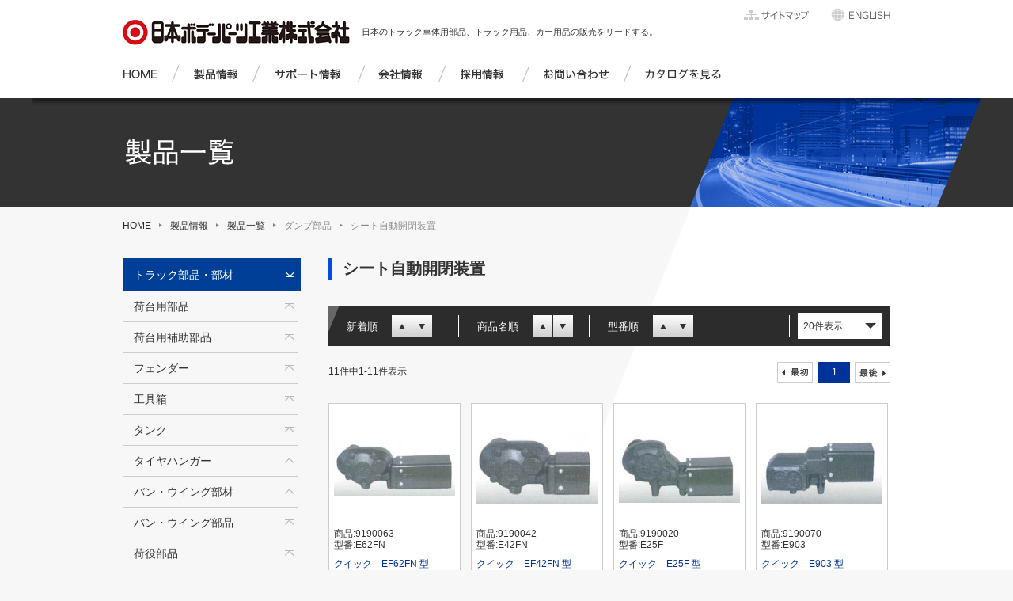

--- FILE ---
content_type: text/html; charset=UTF-8
request_url: https://www.nihonbody.com/products/index.php?large=1&middle=31&small=132
body_size: 10383
content:
<!DOCTYPE HTML>
<html lang="ja-JP">
<head>
<meta charset="UTF-8">
<title>シート自動開閉装置｜製品情報｜日本ボデーパーツ工業株式会社</title>
<meta name="description" content="日本のトラック車体用部品、トラック用品、カー用品の販売をリードする。　日本ボデーパーツ工業株式会社の製品情報　トラック部品・部材、トラック用品、カー用品を掲載しています。">
<meta name="keywords" content="製品情報、車体用部品、トラック部品、部材、トラック用品、カー用品">
<link rel="shortcut icon" href="/favicon.ico"> 
<!--OGP-->
<meta property="og:title" content="日本ボデーパーツ工業株式会社" />
<meta property="og:type" content="website" />
<meta property="og:description" content="日本のトラック車体用部品、トラック用品、カー用品の販売をリードする。日本ボデーパーツ工業株式会社" />
<meta property="og:url" content="https://www.nihonbody.com/" />
<meta property="og:image" content="https://www.nihonbody.com/img/ogp_img.png" />
<!--css-->
<link rel="stylesheet" href="../common/css/default.css" media="all">
<link rel="stylesheet" href="../common/css/base.css" media="all">
<link rel="stylesheet" href="../css/products.css" media="all">

<!--js-->
<!--[if lt IE 9]> 
<script src="/common/js/html5shiv.js"></script>
<![endif]-->  
<script src="../common/js/jquery-1.8.2.min.js"></script>
<script src="../common/js/common.js"></script>
<script src="../common/js/smoothScroll.js"></script>
<script src="../common/js/jquery.customSelect.js"></script>
<script src="../js/products.js"></script>
<!--<script src="../js/productslist.js"></script>-->

<script src="../common/js/ga.js"></script>

<script>
function dropsort() {
    var browser = document.sort_form.sort.value;
    location.href = browser
} 
</script>


</head>

<body>
	
	<header id="pageTop">
		<div class="inner">
			<h1><a href="/"><img src="/common/img/img_logo.gif" width="288" height="33" alt="日本ボデーパーツ工業株式会社"></a></h1>
			<p>日本のトラック車体用部品、トラック用品、カー用品の販売をリードする。</p>
			
			<ul class="alphaOver clr">
				<li><a href="/sitemap/"><img src="/common/img/btn_sitemap.gif" width="82" height="17" alt="サイトマップ"></a></li>
				<li><a href="/en/"><img src="/common/img/btn_english.gif" width="75" height="17" alt="ENGLISH"></a></li>
			</ul>

			<nav>
				<ul class="over clr">
					<li><a href="/"><img src="/common/img/gnav_home.gif" width="67" height="21" alt="HOME"></a></li>
					<li><a href="/products/list.php"><img src="/common/img/gnav_product.gif" width="102" height="21" alt="製品情報"></a></li>
					<li><a href="/support/jb_news/"><img src="/common/img/gnav_support.gif" width="133" height="21" alt="サポート情報"></a></li>
					<li><a href="/company/"><img src="/common/img/gnav_company.gif" width="102" height="21" alt="会社情報"></a></li>
					<li><a href="/recruit/"><img src="/common/img/gnav_recruit.gif" width="106" height="21" alt="採用情報"></a></li>
					<li><a href="javascript:void(0);" class="modal-open contact"><img src="/common/img/gnav_contact.gif" width="128" height="21" alt="お問い合わせ"></a></li>
          <li><a href="/catalog/"><img src="/common/img/gnav_catalog.gif" width="118" height="21" alt="カタログを見る"></a></li>
				</ul>
			</nav>
		</div>
	</header>

	<div class="modal-container contact">
		<div class="modal-body">
			<div class="modal-close">×</div>
			<div class="modal-content">
				<p class="modal_ttl">メールでのお問い合わせについて</p>
				<p class="modal_txt">代理店様以外や個人へのお見積り、小売りはお受けしておりませんのでご了承ください。</p>
				<p class="modal_txt">営業時間外、土日、祝祭日、年末年始、夏季休暇期間は翌営業日以降の対応になります。<br>何卒ご了承の程、お願い申し上げます。</p>
				<p class="modal_btn"><a href="/contact/">了解しました</a></p>
			</div>
		</div>
	</div>	
<!--<?php include $_SERVER['DOCUMENT_ROOT'] . '/include/header-lowlyr.html'; ?>-->
	
	<div class="outer lowlyr">
    
    	<div class="lowlyrMv">
			<h1><img src="../img/products/mv.jpg" width="1200" height="138" alt="製品一覧"></h1>
		</div>
        <div class="pankuzu">
        	<ul class="clr">
            	<li><a href="../">HOME</a></li>
                <li><a href="./list.php">製品情報</a></li>
                <li><a href="./index.php?large=1&amp;middle=31&amp;small=132">製品一覧</a></li>
                <li>ダンプ部品</li>		<li>シート自動開閉装置</li>		            </ul>
        </div>
		<div id="wrapper" class="lowlyr">
			<div class="inner clr">			
		
				<div id="contents" class="right">
					
                    <h2>シート自動開閉装置</h2>
		    <br />
		    <p> </p>
					<div class="search">
						<div id="product" class="rightline">
                        	<p>新着順</p>
                        	<div class="sort"><a href="./index.php?large=1&amp;middle=31&amp;small=132&amp;offset=0&amp;view=20&amp;sort=new_asc"><img src="../img/products/ascend.png" width="25" height="28" alt="新着昇順" class="btn_ascend"></a><a href="./index.php?large=1&amp;middle=31&amp;small=132&amp;offset=0&amp;view=20&amp;sort=new_desc"><img src="../img/products/descend.png" width="25" height="28" alt="新着降順" class="btn_ascend"></a></div>
                        </div>
                        <div id="product" class="rightline">
                        	<p>商品名順</p>
                        	<div class="sort"><a href="./index.php?large=1&amp;middle=31&amp;small=132&amp;offset=0&amp;view=20&amp;sort=prcd_asc"><img src="../img/products/ascend.png" width="25" height="28" alt="商品名昇順" class="btn_ascend"></a><a href="./index.php?large=1&amp;middle=31&amp;small=132&amp;offset=0&amp;view=20&amp;sort=prcd_desc"><img src="../img/products/descend.png" width="25" height="28" alt="商品名降順" class="btn_ascend"></a></div>
                        </div>
                        <div id="type" class="rightline">
                        	<p>型番順</p>
                            <div class="sort"><a href="./index.php?large=1&amp;middle=31&amp;small=132&amp;offset=0&amp;view=20&amp;sort=prnm_asc"><img src="../img/products/ascend.png" width="25" height="28" alt="型番昇順" class="btn_ascend"></a><a href="./index.php?large=1&amp;middle=31&amp;small=132&amp;offset=0&amp;view=20&amp;sort=prnm_desc"><img src="../img/products/descend.png" width="25" height="28" alt="型番降順" class="btn_ascend"></a></div>
                        </div>
						<div id="select">
						<form name="sort_form">
							<select name="sort" id="allCate" class="fmselect01" onchange="dropsort()">
								<option  value="./index.php?large=1&amp;middle=31&amp;small=132&offset=0&view=20">20件表示</option>
								<option  value="./index.php?large=1&amp;middle=31&amp;small=132&offset=0&view=50">50件表示</option>
								<option  value="./index.php?large=1&amp;middle=31&amp;small=132&offset=0&view=100">100件表示</option>
						</select>
						</form>	
						</div>
					</div><!-- /search -->
                    
                <div class="pagenav clr">
                    	<div class="pageStatus">
                        	<p>11件中1-11件表示</p>
                        </div>
                    	<div class="page">
                            <ul class="clr">
				    
                                <li><a href="index.php?large=1&middle=31&small=132&offset=0&view=20"><img src="../img/page_prev.png" width="33" height="11" alt="前へ"></a></li>
																		<li class="selected">1</li>
											                                <li><a href="index.php?large=1&amp;middle=31&amp;small=132&amp;offset=0&amp;view=20"><img src="../img/page_next.png" width="33" height="11" alt="次へ"></a></li>
							    </ul>
                        </div>
                </div>
		
		<div class="product alphaOver clr">
                
							<div class="box">
					<div class="photolist">
					<!--<p class="bur"><a href="./detail.php?id=1120&large=1&middle=31"><img src="../common/img/products/productsDetail001566.jpeg" width="153" height="150" alt="商品"></a></p>-->
					<p><a href="./detail.php?id=1120&large=1&middle=31"><img src="../common/img/products/products001566.jpeg" alt="商品" ></a></p>
				    </div>
				    <dl class="code clr">
					<dt>商品:</dt>
					<dd>9190063</dd>
					<dt>型番:</dt>
					<dd>E62FN</dd>
				    </dl>
				    <p class="name"><a href="./detail.php?id=1120&large=1&middle=31">クイック　EF62FN 型</a></p>
				    <dl class="maker clr">
					<dt></dt>
					<dd></dd>
				    </dl>
				</div>
							<div class="box">
					<div class="photolist">
					<!--<p class="bur"><a href="./detail.php?id=1119&large=1&middle=31"><img src="../common/img/products/productsDetail001564.jpeg" width="153" height="150" alt="商品"></a></p>-->
					<p><a href="./detail.php?id=1119&large=1&middle=31"><img src="../common/img/products/products001564.jpeg" alt="商品" ></a></p>
				    </div>
				    <dl class="code clr">
					<dt>商品:</dt>
					<dd>9190042</dd>
					<dt>型番:</dt>
					<dd>E42FN</dd>
				    </dl>
				    <p class="name"><a href="./detail.php?id=1119&large=1&middle=31">クイック　EF42FN 型</a></p>
				    <dl class="maker clr">
					<dt></dt>
					<dd></dd>
				    </dl>
				</div>
							<div class="box">
					<div class="photolist">
					<!--<p class="bur"><a href="./detail.php?id=1117&large=1&middle=31"><img src="../common/img/products/productsDetail001562.jpeg" width="153" height="150" alt="商品"></a></p>-->
					<p><a href="./detail.php?id=1117&large=1&middle=31"><img src="../common/img/products/products001562.jpeg" alt="商品" ></a></p>
				    </div>
				    <dl class="code clr">
					<dt>商品:</dt>
					<dd>9190020</dd>
					<dt>型番:</dt>
					<dd>E25F</dd>
				    </dl>
				    <p class="name"><a href="./detail.php?id=1117&large=1&middle=31">クイック　E25F 型</a></p>
				    <dl class="maker clr">
					<dt></dt>
					<dd></dd>
				    </dl>
				</div>
							<div class="box">
					<div class="photolist">
					<!--<p class="bur"><a href="./detail.php?id=1115&large=1&middle=31"><img src="../common/img/products/productsDetail001559.jpeg" width="153" height="150" alt="商品"></a></p>-->
					<p><a href="./detail.php?id=1115&large=1&middle=31"><img src="../common/img/products/products001559.jpeg" alt="商品" ></a></p>
				    </div>
				    <dl class="code clr">
					<dt>商品:</dt>
					<dd>9190070</dd>
					<dt>型番:</dt>
					<dd>E903</dd>
				    </dl>
				    <p class="name"><a href="./detail.php?id=1115&large=1&middle=31">クイック　E903 型</a></p>
				    <dl class="maker clr">
					<dt></dt>
					<dd></dd>
				    </dl>
				</div>
							<div class="box">
					<div class="photolist">
					<!--<p class="bur"><a href="./detail.php?id=1114&large=1&middle=31"><img src="../common/img/products/productsDetail001557.jpeg" width="153" height="150" alt="商品"></a></p>-->
					<p><a href="./detail.php?id=1114&large=1&middle=31"><img src="../common/img/products/products001557.jpeg" alt="商品" ></a></p>
				    </div>
				    <dl class="code clr">
					<dt>商品:</dt>
					<dd>9190037</dd>
					<dt>型番:</dt>
					<dd>E18F-5H</dd>
				    </dl>
				    <p class="name"><a href="./detail.php?id=1114&large=1&middle=31">クイック　Ｅ18F 型</a></p>
				    <dl class="maker clr">
					<dt></dt>
					<dd></dd>
				    </dl>
				</div>
							<div class="box">
					<div class="photolist">
					<!--<p class="bur"><a href="./detail.php?id=1109&large=1&middle=31"><img src="../common/img/products/productsDetail001552.jpeg" width="153" height="150" alt="商品"></a></p>-->
					<p><a href="./detail.php?id=1109&large=1&middle=31"><img src="../common/img/products/products001552.jpeg" alt="商品" ></a></p>
				    </div>
				    <dl class="code clr">
					<dt>商品:</dt>
					<dd>9190060</dd>
					<dt>型番:</dt>
					<dd>E10F</dd>
				    </dl>
				    <p class="name"><a href="./detail.php?id=1109&large=1&middle=31">クイック　Ｅ10Ｆ 型　　（2ｔ　専用）</a></p>
				    <dl class="maker clr">
					<dt></dt>
					<dd></dd>
				    </dl>
				</div>
							<div class="box">
					<div class="photolist">
					<!--<p class="bur"><a href="./detail.php?id=1082&large=1&middle=31"><img src="../common/img/products/productsDetail001520.jpeg" width="153" height="150" alt="商品"></a></p>-->
					<p><a href="./detail.php?id=1082&large=1&middle=31"><img src="../common/img/products/products001520.jpeg" alt="商品" ></a></p>
				    </div>
				    <dl class="code clr">
					<dt>商品:</dt>
					<dd>5100125</dd>
					<dt>型番:</dt>
					<dd>SN-82MS19</dd>
				    </dl>
				    <p class="name"><a href="./detail.php?id=1082&large=1&middle=31">コボレーン　SN-82MS19</a></p>
				    <dl class="maker clr">
					<dt></dt>
					<dd></dd>
				    </dl>
				</div>
							<div class="box">
					<div class="photolist">
					<!--<p class="bur"><a href="./detail.php?id=1081&large=1&middle=31"><img src="../common/img/products/productsDetail001517.jpeg" width="153" height="150" alt="商品"></a></p>-->
					<p><a href="./detail.php?id=1081&large=1&middle=31"><img src="../common/img/products/products001517.jpeg" alt="商品" ></a></p>
				    </div>
				    <dl class="code clr">
					<dt>商品:</dt>
					<dd>5100070</dd>
					<dt>型番:</dt>
					<dd>SS-500F1-SG</dd>
				    </dl>
				    <p class="name"><a href="./detail.php?id=1081&large=1&middle=31">コボレーン　SS-500F1-SG</a></p>
				    <dl class="maker clr">
					<dt></dt>
					<dd></dd>
				    </dl>
				</div>
							<div class="box">
					<div class="photolist">
					<!--<p class="bur"><a href="./detail.php?id=1080&large=1&middle=31"><img src="../common/img/products/productsDetail001512.jpeg" width="153" height="150" alt="商品"></a></p>-->
					<p><a href="./detail.php?id=1080&large=1&middle=31"><img src="../common/img/products/products001512.jpeg" alt="商品" ></a></p>
				    </div>
				    <dl class="code clr">
					<dt>商品:</dt>
					<dd>5100044</dd>
					<dt>型番:</dt>
					<dd>SS-500MX50-SG</dd>
				    </dl>
				    <p class="name"><a href="./detail.php?id=1080&large=1&middle=31">コボレーン　SS-500MX50-SG</a></p>
				    <dl class="maker clr">
					<dt></dt>
					<dd></dd>
				    </dl>
				</div>
							<div class="box">
					<div class="photolist">
					<!--<p class="bur"><a href="./detail.php?id=1078&large=1&middle=31"><img src="../common/img/products/productsDetail001507.jpeg" width="153" height="150" alt="商品"></a></p>-->
					<p><a href="./detail.php?id=1078&large=1&middle=31"><img src="../common/img/products/products001507.jpeg" alt="商品" ></a></p>
				    </div>
				    <dl class="code clr">
					<dt>商品:</dt>
					<dd>5100031</dd>
					<dt>型番:</dt>
					<dd>SS-500PW40-SG</dd>
				    </dl>
				    <p class="name"><a href="./detail.php?id=1078&large=1&middle=31">コボレーン　SS-500PW40-SG</a></p>
				    <dl class="maker clr">
					<dt></dt>
					<dd></dd>
				    </dl>
				</div>
							<div class="box">
					<div class="photolist">
					<!--<p class="bur"><a href="./detail.php?id=1077&large=1&middle=31"><img src="../common/img/products/productsDetail001501.jpeg" width="153" height="150" alt="商品"></a></p>-->
					<p><a href="./detail.php?id=1077&large=1&middle=31"><img src="../common/img/products/products001501.jpeg" alt="商品" ></a></p>
				    </div>
				    <dl class="code clr">
					<dt>商品:</dt>
					<dd>5100028</dd>
					<dt>型番:</dt>
					<dd>SS-500MS29</dd>
				    </dl>
				    <p class="name"><a href="./detail.php?id=1077&large=1&middle=31">コボレーン　SS-500MS29</a></p>
				    <dl class="maker clr">
					<dt></dt>
					<dd></dd>
				    </dl>
				</div>
						
		</div><!-- /product -->
					
                    <div class="pagenav clr">
                    	<div class="pageStatus">
                        	<p>11件中1-11件表示</p>
                        </div>
                    	<div class="page">
                            <ul class="clr">
				                                <li><a href="index.php?large=1&middle=31&small=132&offset=0&view=20"><img src="../img/page_prev.png" width="33" height="11" alt="前へ"></a></li>
																		<li class="selected">1</li>
											                                <li><a href="index.php?large=1&amp;middle=31&amp;small=132&amp;offset=0&amp;view=20"><img src="../img/page_next.png" width="33" height="11" alt="次へ"></a></li>
							    </ul>
                        </div>
                    </div>
					
				</div><!-- /contents -->
				
		<div id="side" class="alphaOver">
		<p id="large1">トラック部品・部材</p>
		<ul class="lay1" style="">
					<li id="middle18">荷台用部品
                    		<ul class="lay2">
										<li><a href="./index.php?large=1&middle=18&small=8">長蝶番・下蝶番</a></li>
										<li><a href="./index.php?large=1&middle=18&small=9">鉄板ボデー蝶番・平蝶番</a></li>
										<li><a href="./index.php?large=1&middle=18&small=10">蝶番用ピンボルト</a></li>
										<li><a href="./index.php?large=1&middle=18&small=11">掛金ハンドル</a></li>
										<li><a href="./index.php?large=1&middle=18&small=12">カンヌキ コ型</a></li>
										<li><a href="./index.php?large=1&middle=18&small=13">掛金受</a></li>
										<li><a href="./index.php?large=1&middle=18&small=260">純正あおり端末材</a></li>
										<li><a href="./index.php?large=1&middle=18&small=14">チェーン掛、チェーン</a></li>
										<li><a href="./index.php?large=1&middle=18&small=15">エビカン（キャッチャー）</a></li>
										<li><a href="./index.php?large=1&middle=18&small=16">アオリ締付けハンドル</a></li>
										<li><a href="./index.php?large=1&middle=18&small=17">スプーンハンドル</a></li>
										<li><a href="./index.php?large=1&middle=18&small=18">ロープフック</a></li>
										<li><a href="./index.php?large=1&middle=18&small=266">ステンレス製フック</a></li>
										<li><a href="./index.php?large=1&middle=18&small=19">床フック</a></li>
										<li><a href="./index.php?large=1&middle=18&small=20">フェリーフック・釣り針フック</a></li>
										<li><a href="./index.php?large=1&middle=18&small=21">スベリ止め</a></li>
										<li><a href="./index.php?large=1&middle=18&small=22">Ｕボルト</a></li>
										<li><a href="./index.php?large=1&middle=18&small=23">根太ボルト等</a></li>
										<li><a href="./index.php?large=1&middle=18&small=24">根太部品</a></li>
										<li><a href="./index.php?large=1&middle=18&small=25">上縁材</a></li>
										<li><a href="./index.php?large=1&middle=18&small=26">床枠</a></li>
										<li><a href="./index.php?large=1&middle=18&small=27">縦根太材、横根太材</a></li>
										<li><a href="./index.php?large=1&middle=18&small=414">あおりプロテクションカバー</a></li>
										<li><a href="./index.php?large=1&middle=18&small=28">ロープ通し枠</a></li>
										<li><a href="./index.php?large=1&middle=18&small=29">幌骨受用パイプ</a></li>
										<li><a href="./index.php?large=1&middle=18&small=30">ステーキ引張り棒・アオリ隅金</a></li>
										<li><a href="./index.php?large=1&middle=18&small=31">二重蝶番</a></li>
									</ul>
			</li>
                			<li id="middle19">荷台用補助部品
                    		<ul class="lay2">
										<li><a href="./index.php?large=1&middle=19&small=32">アオリ開閉補助装置</a></li>
										<li><a href="./index.php?large=1&middle=19&small=33">丸太原木固定装置</a></li>
										<li><a href="./index.php?large=1&middle=19&small=261">スタンションガイド</a></li>
										<li><a href="./index.php?large=1&middle=19&small=35">アルミサイドバンパー</a></li>
										<li><a href="./index.php?large=1&middle=19&small=251">サイドバンパー用部品</a></li>
										<li><a href="./index.php?large=1&middle=19&small=36">ナンバープレート枠</a></li>
										<li><a href="./index.php?large=1&middle=19&small=37">マフラーカッター</a></li>
										<li><a href="./index.php?large=1&middle=19&small=38">当りゴム、スポンジ</a></li>
										<li><a href="./index.php?large=1&middle=19&small=39">スペーサー</a></li>
										<li><a href="./index.php?large=1&middle=19&small=40">泥除けステー</a></li>
										<li><a href="./index.php?large=1&middle=19&small=41">泥除け（EVA･ｶﾗｰﾐｼﾝ）</a></li>
										<li><a href="./index.php?large=1&middle=19&small=248">モドム･プル･ステップ</a></li>
										<li><a href="./index.php?large=1&middle=19&small=249">ルーフデッキ止め金具</a></li>
										<li><a href="./index.php?large=1&middle=19&small=250">鳥居窓枠･ワイヤー掛</a></li>
										<li><a href="./index.php?large=1&middle=19&small=267">ストロークモーター</a></li>
									</ul>
			</li>
                			<li id="middle20">フェンダー
                    		<ul class="lay2">
										<li><a href="./index.php?large=1&middle=20&small=42">鉄製（ボンデ）角型フェンダー</a></li>
										<li><a href="./index.php?large=1&middle=20&small=43">鉄製（ボンデ）丸型フェンダー</a></li>
										<li><a href="./index.php?large=1&middle=20&small=44">ステンレス製 角型フェンダー</a></li>
										<li><a href="./index.php?large=1&middle=20&small=45">樹脂製フェンダー</a></li>
									</ul>
			</li>
                			<li id="middle21">工具箱
                    		<ul class="lay2">
										<li><a href="./index.php?large=1&middle=21&small=418">ＦＲＰ工具箱 (YJK品番)</a></li>
										<li><a href="./index.php?large=1&middle=21&small=258">ＦＲＰ工具箱 (FK品番)</a></li>
										<li><a href="./index.php?large=1&middle=21&small=211">ステンレス工具箱</a></li>
										<li><a href="./index.php?large=1&middle=21&small=46">鉄製（ボンデ）工具箱</a></li>
										<li><a href="./index.php?large=1&middle=21&small=252">樹脂製(PP)工具箱</a></li>
										<li><a href="./index.php?large=1&middle=21&small=49">木製 工具箱</a></li>
										<li><a href="./index.php?large=1&middle=21&small=53">工具箱取付けステー</a></li>
									</ul>
			</li>
                			<li id="middle22">タンク
                    		<ul class="lay2">
										<li><a href="./index.php?large=1&middle=22&small=391">R34対応タンク（大丸鐵興ステンレスタンク）</a></li>
										<li><a href="./index.php?large=1&middle=22&small=392">R34対応タンク（ガッポタンク）</a></li>
										<li><a href="./index.php?large=1&middle=22&small=403">R34対応タンク（東京ラヂエーター）</a></li>
										<li><a href="./index.php?large=1&middle=22&small=404">R34対応タンク（ＹＳタンク）</a></li>
										<li><a href="./index.php?large=1&middle=22&small=416">R34タンク用タンクキャップ</a></li>
										<li><a href="./index.php?large=1&middle=22&small=212">サブタンク（東京ラヂエーター）</a></li>
										<li><a href="./index.php?large=1&middle=22&small=214">サブタンク（末吉工業）</a></li>
										<li><a href="./index.php?large=1&middle=22&small=59">ステンレスタンク（大丸鐵興）</a></li>
										<li><a href="./index.php?large=1&middle=22&small=63">タンクキャップ</a></li>
									</ul>
			</li>
                			<li id="middle23">タイヤハンガー
                    		<ul class="lay2">
										<li><a href="./index.php?large=1&middle=23&small=64">タカラ産業製</a></li>
										<li><a href="./index.php?large=1&middle=23&small=65">サンコー商事製</a></li>
										<li><a href="./index.php?large=1&middle=23&small=196">タイヤハンガー用ハンドル</a></li>
									</ul>
			</li>
                			<li id="middle24">バン・ウイング部材
                    		<ul class="lay2">
										<li><a href="./index.php?large=1&middle=24&small=66">MAアルミあおり (MTタイプ)</a></li>
										<li><a href="./index.php?large=1&middle=24&small=221">建機運搬用一体あおり</a></li>
										<li><a href="./index.php?large=1&middle=24&small=419">JB埋込ステップ用あおり</a></li>
										<li><a href="./index.php?large=1&middle=24&small=67">UACJアオリ Sタイプ（標準）</a></li>
										<li><a href="./index.php?large=1&middle=24&small=262">UACJアオリ SSタイプ（薄型）</a></li>
										<li><a href="./index.php?large=1&middle=24&small=69">アルミ床材</a></li>
									</ul>
			</li>
                			<li id="middle25">バン・ウイング部品
                    		<ul class="lay2">
										<li><a href="./index.php?large=1&middle=25&small=71">ブロック用蝶番</a></li>
										<li><a href="./index.php?large=1&middle=25&small=72">扉蝶番</a></li>
										<li><a href="./index.php?large=1&middle=25&small=75">バン扉 開き止め</a></li>
										<li><a href="./index.php?large=1&middle=25&small=78">アルミ製 内装用型材</a></li>
										<li><a href="./index.php?large=1&middle=25&small=244">回転式ロープフック</a></li>
										<li><a href="./index.php?large=1&middle=25&small=245">落し錠</a></li>
										<li><a href="./index.php?large=1&middle=25&small=246">取手（アルミ製）</a></li>
										<li><a href="./index.php?large=1&middle=25&small=247">ベンチレーター</a></li>
										<li><a href="./index.php?large=1&middle=25&small=410">水抜きホース</a></li>
										<li><a href="./index.php?large=1&middle=25&small=411">ホースバンド</a></li>
										<li><a href="./index.php?large=1&middle=25&small=412">アルミパイプブラケット</a></li>
										<li><a href="./index.php?large=1&middle=25&small=413">アルミフランジ</a></li>
									</ul>
			</li>
                			<li id="middle26">荷役部品
                    		<ul class="lay2">
										<li><a href="./index.php?large=1&middle=26&small=84">車輪乗り上げ台・ジャッキボード</a></li>
										<li><a href="./index.php?large=1&middle=26&small=79">ラッシングレール・ホルダー関連</a></li>
										<li><a href="./index.php?large=1&middle=26&small=406">ラッシングベルト・ビーム、レバーブロック等</a></li>
										<li><a href="./index.php?large=1&middle=26&small=402">アウトリガー敷板本体・敷板格納BOX</a></li>
									</ul>
			</li>
                			<li id="middle27">各種ランプ
                    		<ul class="lay2">
										<li><a href="./index.php?large=1&middle=27&small=217">路肩灯・路肩灯ステー</a></li>
										<li><a href="./index.php?large=1&middle=27&small=218">その他ランプ</a></li>
										<li><a href="./index.php?large=1&middle=27&small=86">庫内灯・室内灯</a></li>
										<li><a href="./index.php?large=1&middle=27&small=87">看板灯</a></li>
										<li><a href="./index.php?large=1&middle=27&small=89">ＬＥＤマーカーランプ</a></li>
										<li><a href="./index.php?large=1&middle=27&small=90">マーカーランプ（電球式）</a></li>
										<li><a href="./index.php?large=1&middle=27&small=91">マーカーステー</a></li>
										<li><a href="./index.php?large=1&middle=27&small=253">JB 丸型LEDテールランプ</a></li>
										<li><a href="./index.php?large=1&middle=27&small=254">JB LEDマルチテールランプ</a></li>
										<li><a href="./index.php?large=1&middle=27&small=92">JB 角型LEDテールランプ</a></li>
										<li><a href="./index.php?large=1&middle=27&small=241">JB LEDテールランプ用部品</a></li>
										<li><a href="./index.php?large=1&middle=27&small=242">JB テールランプ（電球式）</a></li>
										<li><a href="./index.php?large=1&middle=27&small=243">JB テールランプ（電球式）部品</a></li>
										<li><a href="./index.php?large=1&middle=27&small=257">LED 後退灯（バックランプ）</a></li>
										<li><a href="./index.php?large=1&middle=27&small=93">テールランプ</a></li>
										<li><a href="./index.php?large=1&middle=27&small=95">バックランプ</a></li>
										<li><a href="./index.php?large=1&middle=27&small=301">R4対応ナンバー灯ステー</a></li>
										<li><a href="./index.php?large=1&middle=27&small=395">R4対応  樹脂製ナンバー枠+LSL1014AV専用取付台セット</a></li>
										<li><a href="./index.php?large=1&middle=27&small=94">ナンバーランプ</a></li>
										<li><a href="./index.php?large=1&middle=27&small=302">ナンバーランプ部品（LSL-1014AV専用品)</a></li>
										<li><a href="./index.php?large=1&middle=27&small=96">車検対応型ナンバー灯ステー</a></li>
										<li><a href="./index.php?large=1&middle=27&small=98">フォグランプ</a></li>
										<li><a href="./index.php?large=1&middle=27&small=99">LED作業灯</a></li>
										<li><a href="./index.php?large=1&middle=27&small=216">その他作業灯</a></li>
										<li><a href="./index.php?large=1&middle=27&small=263">安全灯</a></li>
									</ul>
			</li>
                			<li id="middle28">電装品
                    		<ul class="lay2">
										<li><a href="./index.php?large=1&middle=28&small=224">ＪＢ キャブ内スイッチ</a></li>
										<li><a href="./index.php?large=1&middle=28&small=269">トグルスイッチ</a></li>
										<li><a href="./index.php?large=1&middle=28&small=268">キャブ内スイッチ用ブラケット・スペーサー</a></li>
										<li><a href="./index.php?large=1&middle=28&small=270">電子ブザー</a></li>
										<li><a href="./index.php?large=1&middle=28&small=106">ヒューズ・ヒューズホルダー</a></li>
										<li><a href="./index.php?large=1&middle=28&small=108">配線部品</a></li>
										<li><a href="./index.php?large=1&middle=28&small=109">ＤＣ・ＤＣコンバーター</a></li>
										<li><a href="./index.php?large=1&middle=28&small=110">アンプ・スピーカー</a></li>
									</ul>
			</li>
                			<li id="middle29">保安部品
                    		<ul class="lay2">
										<li><a href="./index.php?large=1&middle=29&small=205">大型後部反射器（補修用）</a></li>
										<li><a href="./index.php?large=1&middle=29&small=115">大型後部反射器</a></li>
										<li><a href="./index.php?large=1&middle=29&small=116">反射鏡・リフレクター</a></li>
										<li><a href="./index.php?large=1&middle=29&small=117">表示板・表示ステッカー</a></li>
										<li><a href="./index.php?large=1&middle=29&small=119">消火器</a></li>
										<li><a href="./index.php?large=1&middle=29&small=204">消火器ボックス</a></li>
										<li><a href="./index.php?large=1&middle=29&small=120">信号灯関連</a></li>
										<li><a href="./index.php?large=1&middle=29&small=124">車輪止め</a></li>
									</ul>
			</li>
                			<li id="middle30">補修部品
                    		<ul class="lay2">
										<li><a href="./index.php?large=1&middle=30&small=127">接着剤、シーリング剤</a></li>
										<li><a href="./index.php?large=1&middle=30&small=128">テープ</a></li>
									</ul>
			</li>
                			<li id="middle31">ダンプ部品
                    		<ul class="lay2">
										<li><a href="./index.php?large=1&middle=31&small=130">ダンプ部品</a></li>
										<li><a href="./index.php?large=1&middle=31&small=131">ダンプ蝶番</a></li>
										<li><a href="./index.php?large=1&middle=31&small=132">シート自動開閉装置</a></li>
									</ul>
			</li>
                			<li id="middle32">導風板
                    		<ul class="lay2">
										<li><a href="./index.php?large=1&middle=32&small=197">ウインザーＺ</a></li>
										<li><a href="./index.php?large=1&middle=32&small=198">トップランナーNT</a></li>
										<li><a href="./index.php?large=1&middle=32&small=199">KSスポイラーⅡ</a></li>
										<li><a href="./index.php?large=1&middle=32&small=200">ミーティア</a></li>
										<li><a href="./index.php?large=1&middle=32&small=201">エアロード</a></li>
										<li><a href="./index.php?large=1&middle=32&small=202">エアーレスター</a></li>
										<li><a href="./index.php?large=1&middle=32&small=139">省燃板</a></li>
									</ul>
			</li>
                			<li id="middle33">素材
                    		<ul class="lay2">
										<li><a href="./index.php?large=1&middle=33&small=140">鋼材</a></li>
										<li><a href="./index.php?large=1&middle=33&small=141">ステンレス材</a></li>
										<li><a href="./index.php?large=1&middle=33&small=142">アルミ材</a></li>
										<li><a href="./index.php?large=1&middle=33&small=143">緩衝材（デュラウッド・断熱スペーサー）</a></li>
										<li><a href="./index.php?large=1&middle=33&small=144">床材</a></li>
										<li><a href="./index.php?large=1&middle=33&small=146">タッピングマシーン（床打ち）</a></li>
										<li><a href="./index.php?large=1&middle=33&small=147">床下材（アンダーシート）</a></li>
										<li><a href="./index.php?large=1&middle=33&small=148">ドア・内装材・各種ボード</a></li>
									</ul>
			</li>
                			<li id="middle71">荷台昇降補助部品
                    		<ul class="lay2">
										<li><a href="./index.php?large=1&middle=71&small=393">補助ステップ</a></li>
										<li><a href="./index.php?large=1&middle=71&small=394">アシストベルト</a></li>
									</ul>
			</li>
                			<li id="middle73">竹床板
                    		<ul class="lay2">
										<li><a href="./index.php?large=1&middle=73&small=408">竹床板【三層構造仕様】</a></li>
										<li><a href="./index.php?large=1&middle=73&small=407">竹床板【単層構造仕様】</a></li>
										<li><a href="./index.php?large=1&middle=73&small=409">竹大盤板【三層構造仕様】</a></li>
									</ul>
			</li>
                			<li id="middle72">ジョロダ
                    		<ul class="lay2">
										<li><a href="./index.php?large=1&middle=72&small=400">ジョロダ本体</a></li>
										<li><a href="./index.php?large=1&middle=72&small=415">Joloda Hydraroll</a></li>
										<li><a href="./index.php?large=1&middle=72&small=401">ジョロダーレール</a></li>
									</ul>
			</li>
                                    </ul>
                    <p id="large2">トラック用品</p>
                    <ul class="lay1">
					<li id="middle45">マーカーランプ
                    		<ul class="lay2">
										<li><a href="./index.php?large=2&middle=45&small=158">LED</a></li>
										<li><a href="./index.php?large=2&middle=45&small=275">電球</a></li>
									</ul>
			</li>
                			<li id="middle54">マーカー用レンズ　部品
                    		<ul class="lay2">
										<li><a href="./index.php?large=2&middle=54&small=229">マーカーレンズ</a></li>
										<li><a href="./index.php?large=2&middle=54&small=230">マーカー用部品</a></li>
										<li><a href="./index.php?large=2&middle=54&small=279">マーカー用LEDユニット</a></li>
										<li><a href="./index.php?large=2&middle=54&small=159">マーカーステー</a></li>
									</ul>
			</li>
                			<li id="middle47">車高灯　角サイドランプ
                    		<ul class="lay2">
										<li><a href="./index.php?large=2&middle=47&small=161">車高灯　LED</a></li>
										<li><a href="./index.php?large=2&middle=47&small=160">車高灯　電球</a></li>
										<li><a href="./index.php?large=2&middle=47&small=232">車高灯　部品</a></li>
										<li><a href="./index.php?large=2&middle=47&small=276">角型マーカー　電球</a></li>
										<li><a href="./index.php?large=2&middle=47&small=277">角型マーカー　LED</a></li>
									</ul>
			</li>
                			<li id="middle48">作業灯
                    		<ul class="lay2">
										<li><a href="./index.php?large=2&middle=48&small=162">LED作業灯　JB  LSL</a></li>
										<li><a href="./index.php?large=2&middle=48&small=163">LED作業灯　その他</a></li>
										<li><a href="./index.php?large=2&middle=48&small=278">ハロゲン作業灯　電球</a></li>
									</ul>
			</li>
                			<li id="middle35">その他ランプ
                    		<ul class="lay2">
										<li><a href="./index.php?large=2&middle=35&small=207">NOランプ・バックランプ</a></li>
										<li><a href="./index.php?large=2&middle=35&small=234">フェンダーランプ・サイドランプ</a></li>
										<li><a href="./index.php?large=2&middle=35&small=235">フォグランプ</a></li>
										<li><a href="./index.php?large=2&middle=35&small=236">路肩灯</a></li>
										<li><a href="./index.php?large=2&middle=35&small=237">ヘッドランプ</a></li>
										<li><a href="./index.php?large=2&middle=35&small=238">その他ランプ</a></li>
										<li><a href="./index.php?large=2&middle=35&small=264">安全灯</a></li>
									</ul>
			</li>
                			<li id="middle49">バルブ
                    		<ul class="lay2">
										<li><a href="./index.php?large=2&middle=49&small=166">HID電球</a></li>
										<li><a href="./index.php?large=2&middle=49&small=220">LED球</a></li>
										<li><a href="./index.php?large=2&middle=49&small=164">ハロゲン球</a></li>
										<li><a href="./index.php?large=2&middle=49&small=165">白熱球</a></li>
										<li><a href="./index.php?large=2&middle=49&small=281">その他</a></li>
									</ul>
			</li>
                			<li id="middle50">スイッチ
                    		<ul class="lay2">
										<li><a href="./index.php?large=2&middle=50&small=282">日野用</a></li>
										<li><a href="./index.php?large=2&middle=50&small=283">三菱フソー用</a></li>
										<li><a href="./index.php?large=2&middle=50&small=284">いすゞ・UD用</a></li>
										<li><a href="./index.php?large=2&middle=50&small=285">スペーサー　ハーネス</a></li>
										<li><a href="./index.php?large=2&middle=50&small=286">その他　スイッチ</a></li>
									</ul>
			</li>
                			<li id="middle44">テールランプ
                    		<ul class="lay2">
										<li><a href="./index.php?large=2&middle=44&small=156">JB LED 角型テールランプ</a></li>
										<li><a href="./index.php?large=2&middle=44&small=255">JB LED マルチテールランプ</a></li>
										<li><a href="./index.php?large=2&middle=44&small=256">JB LED 丸型テールランプ</a></li>
										<li><a href="./index.php?large=2&middle=44&small=225">JB 電球 テールランプ</a></li>
										<li><a href="./index.php?large=2&middle=44&small=226">JB LED テールランプ用部品</a></li>
										<li><a href="./index.php?large=2&middle=44&small=227">JB 電球 テールランプ用部品</a></li>
										<li><a href="./index.php?large=2&middle=44&small=228">その他 LED　テールランプ</a></li>
										<li><a href="./index.php?large=2&middle=44&small=155">その他 電球式　テールランプ</a></li>
									</ul>
			</li>
                			<li id="middle36">電装品
                    		<ul class="lay2">
										<li><a href="./index.php?large=2&middle=36&small=405">バックアラーム</a></li>
										<li><a href="./index.php?large=2&middle=36&small=167">電装・充電器</a></li>
										<li><a href="./index.php?large=2&middle=36&small=168">庫内灯</a></li>
										<li><a href="./index.php?large=2&middle=36&small=169">蛍光灯/看板灯</a></li>
										<li><a href="./index.php?large=2&middle=36&small=170">ヒューズ</a></li>
									</ul>
			</li>
                			<li id="middle34">外装品
                    		<ul class="lay2">
										<li><a href="./index.php?large=2&middle=34&small=289">泥除け</a></li>
										<li><a href="./index.php?large=2&middle=34&small=150">ナンバー枠</a></li>
										<li><a href="./index.php?large=2&middle=34&small=151">純正タイプミラー</a></li>
										<li><a href="./index.php?large=2&middle=34&small=152">ハイウェイミラー、サポートミラー</a></li>
										<li><a href="./index.php?large=2&middle=34&small=153">足回り関連</a></li>
										<li><a href="./index.php?large=2&middle=34&small=206">マフラーカッター</a></li>
										<li><a href="./index.php?large=2&middle=34&small=222">その他</a></li>
									</ul>
			</li>
                			<li id="middle37">内装品・生地物
                    		<ul class="lay2">
										<li><a href="./index.php?large=2&middle=37&small=171">ハンドルカバー</a></li>
										<li><a href="./index.php?large=2&middle=37&small=172">カーテン・遮光品</a></li>
										<li><a href="./index.php?large=2&middle=37&small=173">フロアマット</a></li>
										<li><a href="./index.php?large=2&middle=37&small=174">シフトノブ</a></li>
										<li><a href="./index.php?large=2&middle=37&small=175">その他</a></li>
									</ul>
			</li>
                			<li id="middle52">タイヤ止め
                    		<ul class="lay2">
										<li><a href="./index.php?large=2&middle=52&small=287">歯止め</a></li>
										<li><a href="./index.php?large=2&middle=52&small=288">ブラケット</a></li>
									</ul>
			</li>
                			<li id="middle51">ホーン
                    		<ul class="lay2">
										<li><a href="./index.php?large=2&middle=51&small=272">電子ホーン</a></li>
										<li><a href="./index.php?large=2&middle=51&small=273">エアーホーン</a></li>
										<li><a href="./index.php?large=2&middle=51&small=274">エアーホーンパーツ</a></li>
										<li><a href="./index.php?large=2&middle=51&small=233">エアーコンプレッサー＆タンク</a></li>
									</ul>
			</li>
                			<li id="middle53">後部反射器　反射鏡
                    		<ul class="lay2">
										<li><a href="./index.php?large=2&middle=53&small=290">後部反射板　小糸</a></li>
										<li><a href="./index.php?large=2&middle=53&small=291">後部反射板　３Ｍ</a></li>
										<li><a href="./index.php?large=2&middle=53&small=292">後部反射板　キャットアイ</a></li>
										<li><a href="./index.php?large=2&middle=53&small=293">レフレクター</a></li>
										<li><a href="./index.php?large=2&middle=53&small=294">ステッカー</a></li>
									</ul>
			</li>
                			<li id="middle39">業務用品・保安部品
                    		<ul class="lay2">
										<li><a href="./index.php?large=2&middle=39&small=181">荷締め用品</a></li>
										<li><a href="./index.php?large=2&middle=39&small=182">安全運行用品</a></li>
										<li><a href="./index.php?large=2&middle=39&small=183">物流用品</a></li>
										<li><a href="./index.php?large=2&middle=39&small=184">回転灯</a></li>
										<li><a href="./index.php?large=2&middle=39&small=185">タンクキャップ</a></li>
										<li><a href="./index.php?large=2&middle=39&small=186">消火器</a></li>
										<li><a href="./index.php?large=2&middle=39&small=188">反射鏡　ステッカー</a></li>
										<li><a href="./index.php?large=2&middle=39&small=397">アルコールチェッカー</a></li>
									</ul>
			</li>
                			<li id="middle38">ケミカル・洗車用品
                    		<ul class="lay2">
										<li><a href="./index.php?large=2&middle=38&small=176">ケミカル品</a></li>
										<li><a href="./index.php?large=2&middle=38&small=177">洗車用品</a></li>
										<li><a href="./index.php?large=2&middle=38&small=180">その他</a></li>
									</ul>
			</li>
                                    </ul>
                    <p id="large3">カー用品</p>
                    <ul class="lay1">
						<li id="middle42">遮光品・季節商品
                    		<ul class="lay2">
										<li><a href="./index.php?large=3&middle=42&small=193">フロントシェード</a></li>
										<li><a href="./index.php?large=3&middle=42&small=194">コンパクトシェード</a></li>
										<li><a href="./index.php?large=3&middle=42&small=369">カーテン</a></li>
										<li><a href="./index.php?large=3&middle=42&small=195">クール＆ヒートクッション</a></li>
										<li><a href="./index.php?large=3&middle=42&small=265">タイヤカバー</a></li>
										<li><a href="./index.php?large=3&middle=42&small=370">その他冬季商品</a></li>
									</ul>
			</li>
						<li id="middle70">携帯関連
                    		<ul class="lay2">
										<li><a href="./index.php?large=3&middle=70&small=208">充電器</a></li>
										<li><a href="./index.php?large=3&middle=70&small=327">スマホホルダー</a></li>
										<li><a href="./index.php?large=3&middle=70&small=328">Bluetooth/イヤホン</a></li>
										<li><a href="./index.php?large=3&middle=70&small=371">FMトランスミッター</a></li>
										<li><a href="./index.php?large=3&middle=70&small=329">その他関連品</a></li>
									</ul>
			</li>
						<li id="middle41">電装関連
                    		<ul class="lay2">
										<li><a href="./index.php?large=3&middle=41&small=358">ドライブレコーダー</a></li>
										<li><a href="./index.php?large=3&middle=41&small=359">インバーター</a></li>
										<li><a href="./index.php?large=3&middle=41&small=320">ソケット</a></li>
										<li><a href="./index.php?large=3&middle=41&small=360">コンバーター</a></li>
										<li><a href="./index.php?large=3&middle=41&small=383">ナビゲーション</a></li>
										<li><a href="./index.php?large=3&middle=41&small=387">レーダー探知機</a></li>
										<li><a href="./index.php?large=3&middle=41&small=361">その他関連品</a></li>
									</ul>
			</li>
						<li id="middle40">保安・ガレージ用品
                    		<ul class="lay2">
										<li><a href="./index.php?large=3&middle=40&small=189">ポンプ・コンプレッサー</a></li>
										<li><a href="./index.php?large=3&middle=40&small=368">パンク修理関連</a></li>
										<li><a href="./index.php?large=3&middle=40&small=362">ガレージ関連</a></li>
										<li><a href="./index.php?large=3&middle=40&small=223">車外取り付けミラー</a></li>
										<li><a href="./index.php?large=3&middle=40&small=396">アルコールチェッカー</a></li>
										<li><a href="./index.php?large=3&middle=40&small=363">その他関連品・三角停止板等</a></li>
									</ul>
			</li>
						<li id="middle61">車内車外品
                    		<ul class="lay2">
										<li><a href="./index.php?large=3&middle=61&small=318">ホルダー類</a></li>
										<li><a href="./index.php?large=3&middle=61&small=319">灰皿</a></li>
										<li><a href="./index.php?large=3&middle=61&small=321">ゴミ箱</a></li>
										<li><a href="./index.php?large=3&middle=61&small=322">ミラー</a></li>
										<li><a href="./index.php?large=3&middle=61&small=385">車外用品</a></li>
										<li><a href="./index.php?large=3&middle=61&small=323">その他関連品</a></li>
									</ul>
			</li>
						<li id="middle69">ドライブ用品
                    		<ul class="lay2">
										<li><a href="./index.php?large=3&middle=69&small=330">マーク類</a></li>
										<li><a href="./index.php?large=3&middle=69&small=384">ステッカー類</a></li>
										<li><a href="./index.php?large=3&middle=69&small=331">サンバイザー</a></li>
										<li><a href="./index.php?large=3&middle=69&small=332">携帯/簡易トイレ</a></li>
										<li><a href="./index.php?large=3&middle=69&small=333">フィルム</a></li>
										<li><a href="./index.php?large=3&middle=69&small=334">レジャー、その他</a></li>
									</ul>
			</li>
						<li id="middle67">内装品・生地物
                    		<ul class="lay2">
										<li><a href="./index.php?large=3&middle=67&small=340">クッション</a></li>
										<li><a href="./index.php?large=3&middle=67&small=341">フロアマット</a></li>
										<li><a href="./index.php?large=3&middle=67&small=342">ハンドルカバー</a></li>
										<li><a href="./index.php?large=3&middle=67&small=343">その他関連品</a></li>
									</ul>
			</li>
						<li id="middle63">芳香・消臭剤
                    		<ul class="lay2">
										<li><a href="./index.php?large=3&middle=63&small=335">置き型</a></li>
										<li><a href="./index.php?large=3&middle=63&small=336">エアコン取付タイプ</a></li>
										<li><a href="./index.php?large=3&middle=63&small=337">スプレータイプ</a></li>
										<li><a href="./index.php?large=3&middle=63&small=338">空気清浄機</a></li>
										<li><a href="./index.php?large=3&middle=63&small=339">その他関連品</a></li>
									</ul>
			</li>
						<li id="middle65">潤滑剤・添加剤
                    		<ul class="lay2">
										<li><a href="./index.php?large=3&middle=65&small=347">防錆・潤滑</a></li>
										<li><a href="./index.php?large=3&middle=65&small=348">クリーナー</a></li>
										<li><a href="./index.php?large=3&middle=65&small=349">添加剤</a></li>
										<li><a href="./index.php?large=3&middle=65&small=350">補充液</a></li>
										<li><a href="./index.php?large=3&middle=65&small=351">クーラント</a></li>
										<li><a href="./index.php?large=3&middle=65&small=352">その他関連品</a></li>
									</ul>
			</li>
						<li id="middle62">オイル・バッテリー関連
                    		<ul class="lay2">
										<li><a href="./index.php?large=3&middle=62&small=192">ブースターケーブル</a></li>
										<li><a href="./index.php?large=3&middle=62&small=365">バッテリー充電器</a></li>
										<li><a href="./index.php?large=3&middle=62&small=366">バッテリー関連品</a></li>
										<li><a href="./index.php?large=3&middle=62&small=364">オイル交換用品</a></li>
										<li><a href="./index.php?large=3&middle=62&small=367">その他関連品</a></li>
									</ul>
			</li>
						<li id="middle64">カー電材
                    		<ul class="lay2">
										<li><a href="./index.php?large=3&middle=64&small=372">電源取出し</a></li>
										<li><a href="./index.php?large=3&middle=64&small=373">端子・分岐パーツ</a></li>
										<li><a href="./index.php?large=3&middle=64&small=374">取付金具</a></li>
										<li><a href="./index.php?large=3&middle=64&small=375">工具類</a></li>
										<li><a href="./index.php?large=3&middle=64&small=376">テープ・固定パーツ</a></li>
										<li><a href="./index.php?large=3&middle=64&small=377">スイッチ</a></li>
										<li><a href="./index.php?large=3&middle=64&small=378">ヒューズ</a></li>
										<li><a href="./index.php?large=3&middle=64&small=379">配線処理(固定・結束・絶縁)</a></li>
										<li><a href="./index.php?large=3&middle=64&small=380">配線</a></li>
										<li><a href="./index.php?large=3&middle=64&small=381">LED</a></li>
										<li><a href="./index.php?large=3&middle=64&small=398">クリップ</a></li>
										<li><a href="./index.php?large=3&middle=64&small=399">ボルトナット</a></li>
										<li><a href="./index.php?large=3&middle=64&small=382">その他関連品</a></li>
									</ul>
			</li>
						<li id="middle66">電球
                    		<ul class="lay2">
										<li><a href="./index.php?large=3&middle=66&small=209">LED</a></li>
										<li><a href="./index.php?large=3&middle=66&small=354">HID</a></li>
										<li><a href="./index.php?large=3&middle=66&small=355">高効率バルブ</a></li>
										<li><a href="./index.php?large=3&middle=66&small=356">補修用バルブ</a></li>
										<li><a href="./index.php?large=3&middle=66&small=357">その他関連品</a></li>
									</ul>
			</li>
						<li id="middle56">洗車用品
                    		<ul class="lay2">
										<li><a href="./index.php?large=3&middle=56&small=303">スポンジ</a></li>
										<li><a href="./index.php?large=3&middle=56&small=304">ブラシ</a></li>
										<li><a href="./index.php?large=3&middle=56&small=305">拭き取り用品</a></li>
										<li><a href="./index.php?large=3&middle=56&small=306">車内清掃用品</a></li>
										<li><a href="./index.php?large=3&middle=56&small=386">足回り清掃用品</a></li>
										<li><a href="./index.php?large=3&middle=56&small=307">その他洗車関連</a></li>
									</ul>
			</li>
						<li id="middle57">ワックスケミカル
                    		<ul class="lay2">
										<li><a href="./index.php?large=3&middle=57&small=390">コーティング剤</a></li>
										<li><a href="./index.php?large=3&middle=57&small=389">ワックス&amp;クリーナー</a></li>
										<li><a href="./index.php?large=3&middle=57&small=388">シャンプー</a></li>
										<li><a href="./index.php?large=3&middle=57&small=309">足回りケミカル</a></li>
										<li><a href="./index.php?large=3&middle=57&small=310">車内クリーナー</a></li>
										<li><a href="./index.php?large=3&middle=57&small=311">その他関連品</a></li>
									</ul>
			</li>
						<li id="middle58">ガラス関連/ワイパー
                    		<ul class="lay2">
										<li><a href="./index.php?large=3&middle=58&small=312">撥水剤</a></li>
										<li><a href="./index.php?large=3&middle=58&small=313">ウィンドウォッシャー</a></li>
										<li><a href="./index.php?large=3&middle=58&small=314">ガラスクリーナー</a></li>
										<li><a href="./index.php?large=3&middle=58&small=315">ワイパーブレード</a></li>
										<li><a href="./index.php?large=3&middle=58&small=316">ワイパー替ゴム</a></li>
										<li><a href="./index.php?large=3&middle=58&small=317">その他関連品</a></li>
									</ul>
			</li>
						<li id="middle60">補修用品
                    		<ul class="lay2">
										<li><a href="./index.php?large=3&middle=60&small=344">補修ペイント</a></li>
										<li><a href="./index.php?large=3&middle=60&small=345">補修用品</a></li>
										<li><a href="./index.php?large=3&middle=60&small=346">その他関連品</a></li>
									</ul>
			</li>
			                    </ul>
		</div><!-- /side -->

			</div><!-- /inner -->
		</div><!-- /wrapper -->
	</div><!-- /outer -->

	
	<footer>
		<p class="pageTop alphaOver"><a href="#pageTop"><img src="/common/img/btn_pagetop.png" alt="PAGETOP"></a></p>
		<div class="inner">
			<ul>
				<li><a href="/company/">会社情報</a></li>
				<li><a href="/recruit/">採用情報</a></li>
				<li><a href="javascript:void(0);" class="modal-open contact">お問い合わせ</a></li>
				<li><a href="/privacy/">プライバシーポリシー</a></li>
				<li><a href="/notice/">ご利用上の注意</a></li>
				<li><a href="/company/quality/">品質・環境方針</a></li>
				<li><a href="/sitemap/">サイトマップ</a></li>
				<li><a href="/en/">ENGLISH</a></li>
			</ul>
			<small>Copyright &copy; NIHON BODY PARTS KOGYO CO., LTD. All Rights Reserved.</small>
		</div>
	</footer>	
<!--<?php include $_SERVER['DOCUMENT_ROOT'] . '/include/footer.html'; ?>-->

</body>
</html>

--- FILE ---
content_type: text/css
request_url: https://www.nihonbody.com/common/css/base.css
body_size: 3170
content:
@charset "utf-8";

header .sp {
	display: none;
}


html, body {
	width:100%;
	background: #f7f7f7;
	color: #333;
	font-size: 86%;
	position: relative;
}


/* ヘッダー
------------------------------------------------------------------*/
header {
	background: #fff;
}
header h1,header .logo {
	float: left;
	margin: 14px 14px 24px 0;
}
header h1 + p,header .logo + p {
	font-size: 89%;
	color: #333;
	padding: 25px 0 0;
	float: left;
}
header h1 + p + ul,header .logo + p + ul {
	float: right;
}
header h1 + p + ul li,header .logo + p + ul li {
	float: left;
	margin: 0 0 0 28px;
}
header .inner {
	width:970px;
	margin: 0 auto;
	padding: 10px 0 18px;
	position: relative;
}
header .headGrad {
	height:7px;
	width:100%;
	background:url(../img/gnav_underline.jpg) repeat-x;
}

/* googleカスタム検索 */
header form {
	float: right;
	margin-top: 10px;
}
header form .box {
	padding: 0px 7px 0px 10px !important;
	border: 1px solid #999 !important;
	float: left;
	width: 170px;
	border-right: none !important;
	background-position: -50% 50% !important;
	height: 28px;
	line-height: 2.2em;
	font-size: 110%;
	font-family:"メイリオ", Meiryo,"ヒラギノ角ゴ Pro W3","HIragino Kaku Gothic Pro W3","HIragino Kaku Gothic Pro",Osaka,"ＭＳ Ｐゴシック", "MS P Gothic",sans-serif;
}
header form .btn {
	background:  url(../img/btn_search.gif) 0 0 no-repeat;
	border: none;
	text-indent: -9999px;
	width: 50px;
	height: 30px;
	cursor: pointer;
}
header form .btn:hover {
	opacity:0.7;
	filter:alpha(opacity=70);
	-ms-filter:"alpha( opacity=70 )";
}


/* ナビゲーション
------------------------------------------------------------------*/
nav {
	clear: both;
}
nav ul li {
	float: left;
}


/* コンテンツ
------------------------------------------------------------------*/
.outer {
	background: url(../img/bg_content.gif) center top no-repeat;
}
#wrapper.top {
	padding: 70px 0 100px;
	background: url(../img/bg_shadow.png) 0 top repeat-x;
}
#wrapper .inner {
	width: 970px;
	margin: 0 auto;
	position: relative;
}


/* フッター
------------------------------------------------------------------*/
footer {
	padding: 30px 0 0;
	background: #282828;
}
footer .inner {
	width: 970px;
	margin: 0 auto;
}
footer ul li {
	display: inline-block;
	border-left: 1px solid #fff;
	padding: 0 11px 0 15px;
	font-size: 90%;
	margin: 0 0 15px;
}
footer ul li:first-child {
	border: none;
	padding-left: 0;
}
footer ul li a {
	color: #fff !important;
}

/* ページトップ */
p.pageTop {
	position: absolute;
	bottom: 134px;
	left: 50%;
	margin-left: 444px;
	width: 50px;
}
p.pageTop {
	position: absolute;
	bottom: 134px;
	left: 50%;
	margin-left: 436px;
	width: 50px;
}
p.pageTop img {
	width: 100%;
	height: auto;
}

/* コピーライト */
small {
	color: #bebebe;
	font-size:10px;
	padding-bottom: 70px;
	display: block;
}


/* セクション
------------------------------------------------------------------*/
section {
}


/* アサイド
------------------------------------------------------------------*/
aside {
}


/* 共通
------------------------------------------------------------------*/
.disnon {
	display: none;
}
.placeholder {
	padding-top: 2px;
}



/* 下層共通
------------------------------------------------------------------*/
.lowlyrMv {
	overflow:hidden;
	background-color:#333;
}
.lowlyrMv h1 {
	width:1200px;
	height:138px;
	margin:0 auto;
}
.outer.lowlyr {
	background:url(../img/bg_content_lowlyr.jpg) top center no-repeat;
}
.pankuzu {
	width:970px;
	margin:18px auto 0 auto;
}
.pankuzu ul li {
	float:left;
	color:#8b8b8b;
}
.pankuzu ul li a {
	text-decoration:underline;
	color:#2c2c2c;
}
.pankuzu ul li a:hover {
	text-decoration:none;
}
.pankuzu ul li:before {
	content:url(/common/img/pankuzu_mark.png);
	margin-left:10px;
	margin-right:10px;
	position:relative;
	top:-2px;
}
.pankuzu ul li:first-child:before {
	content:none;
}

#wrapper.lowlyr {
	margin-top:35px;
	padding-bottom:70px;
}
.lowlyr h2 {
	font-size:20px;
	border-left:#004be8 5px solid;
	padding-left:13px;
	line-height:27px;
}
.lowlyr h3 {
	font-size:14px;
	border-left:#004be8 5px solid;
	padding-left:13px;
	line-height:20px;
}
.lowlyr #side {
	width:225px;
	float:left;
}
#contentsHalf {
	width:710px;
	float:right;
}
.adobeReader {
	width:650px;
	padding:30px;
	border:1px solid #CCC;
	background:#FFF;
}
.adobeReader .left {
	float:left;
}
.adobeReader .right {
	float:left;
	margin-left:23px;
	line-height:18px;
}
#side {
	width:225px;
	float:left;
}
#contents.right {
	width:710px;
	float:right;
}


/* 検索
------------------------------------------------------------------*/
/* ボックス */
header #search {
  float: right;
  margin-top: 10px;
  width: 240px;
}
header #search table tr td {
  padding: 0;
}
header #search table tr {
	border: none;
}
input.gsc-search-button, input.gsc-search-button:hover, input.gsc-search-button:focus {
  border: none !important;
  background-color: #CECECE;
  background-image: none;
  filter: none;
}
.gsc-search-box-tools .gsc-search-box .gsc-input {
	padding-right: 0 !important;
	font-size: 105% !important;
}
td.gsc-search-button {
	background: url(../img/btn_search.gif) 0 0 no-repeat;
  width: 50px;
  height: 30px;
  cursor: pointer;
}
td.gsc-search-button:hover {
	opacity: 0.7;
	filter:alpha(opacity=70);
	-ms-filter:"alpha( opacity=70 )";
}
td.gsc-search-button input {
	opacity: 0;
	filter:alpha(opacity=0);
	-ms-filter:"alpha( opacity=0 )";
}
.cse .gsc-search-button input.gsc-search-button-v2, input.gsc-search-button-v2 {
  padding: 6px 19px !important;
}
.gsc-input-box {
  height: 28px !important;
	border-top: 1px solid #999 !important;
	border-bottom: 1px solid #999 !important;
	border-left: 1px solid #999 !important;
  border-right: none !important;
}
.gsc-input-box-hover,
.gsc-input-box-focus {
	box-shadow: none !important;
}
.gsib_a {
  padding: 6px 0 0 10px !important;
}
input.gsc-search-button {
  margin-left: 0 !important;
}
span.gscb_a {
	display: none;
}

/* 結果 */
.outer.lowlyr.search {
	background: none;
}


/* yahoo検索 */
#srchBox{
	width:250px;
	background-color:#FFFFFF;
	/*border-style:solid;
	border-width:1px;
	border-color:#EEEEEE;*/
	color:#000000;
	text-align:left;
}
#srchBox *{
	margin:0;
	padding:0;
	font-size:13px;
	*font-size:small;
	*font:x-small;
}
#srchBox a img{
	border:none;
}
#srchBox #srch{
	padding:2px 8px 0 10px;
}
#srchBox #srch #srchForm{
	white-space:nowrap;
}
#srchBox #srchInput{
	width:165px;
	margin-right:6px;
	vertical-align:bottom;
}
#srchBox #srchBtn{
	width:55px;
	line-height: 22px;
}
*html #srchBox #srchBtn{
	padding-top:2px;
}
*:first-child+html #srchBox #srchBtn{
	padding-top:2px;
}
#srchBox ul{
	margin-top:6px;
	text-align:left;
}
#srchBox li{
	list-style-type:none;
	display:inline;
	zoom:1;
	padding-right:10px;
}
#srchBox li input{
	zoom:1;
	margin-right:2px;
	vertical-align:middle;
	border:0;
}
*:+html #srchBox li input{
	margin:-4px 0 -4px -4px;
}
#srchBox #srchLogo{
	margin:6px 6px 6px 0;
	text-align:right;
}
#srchBox #srchLogo a{
	color:#666666;
	text-decoration:none;
	font-size:85%;
}
#srchBox #srchLogo a:hover{
	text-decoration:underline;
}
#srchBox.watermark{
	/*padding-bottom: 6px;*/
}
#srchBox.watermark #srchInput{
	padding:1px 1px 2px 1px;
	padding: 4px 3px 3px;
	border:1px solid #a5acb2;
	background: #fff url(https://i.yimg.jp/images/search/customsearch/yjlogo/yjlogo_type4.gif) center center no-repeat;
}
#srchBox.watermark #srchInput.nomark{
	background: #fff;
}
#srchBox.watermark #srchLogo{
	display: none;
}

/* モーダル
------------------------------------------------------------------*/
.modal-open:hover{
	cursor: pointer;
	opacity: .7;
 
}
.modal-container{
  position: fixed;
  top: 0;
  left: 0;
  width: 100%;
  height: 100%;
  text-align: center;
  background: rgba(0,0,0,50%);
  padding: 40px 20px;
  overflow: auto;
  opacity: 0;
  visibility: hidden;
  transition: .3s;
  box-sizing: border-box;
	z-index: 100;
	margin: 0 !important;
}
.modal-container:before{
  content: "";
  display: inline-block;
  vertical-align: middle;
  height: 100%;
}
.modal-container.active{
  opacity: 1;
  visibility: visible;
	z-index: 100;
}
.modal-body{
  position: relative;
  display: inline-block;
  vertical-align: middle;
  width: 670px;
}
.modal-close{
  display: block;
	position: absolute;
	right: 0;
	bottom: -35px;
    width: 0;
    height: 30px;
    background: url(/common/img/lightbox_close.png) top right no-repeat;
    text-align: right;
    outline: none;
    filter: progid:DXImageTransform.Microsoft.Alpha(Opacity=70);
    opacity: 0.7;
    -webkit-transition: opacity 0.2s;
    -moz-transition: opacity 0.2s;
    -o-transition: opacity 0.2s;
    transition: opacity 0.2s;
	overflow: hidden;
	padding-left: 30px;
}
.modal-close:hover{
	opacity: 1;
	cursor: pointer;
}
.modal-content{
  background: #fff;
  text-align: center;
  padding: 60px 30px;
	border-radius: 5px;
}
.modal_ttl{
	font-size: 18px;
	font-weight: bold;
	margin-bottom: 30px;
	line-height: 1.8;
}
.modal_txt{
	font-size: 15px;
	line-height: 1.8;
}
.modal_txt + .modal_txt{
	margin-top: 1rem;
}
.modal_btn{
	margin-top: 30px;}
.modal_btn a:hover{
	opacity: .7;
}
.contact .modal_btn a {
	background: #003399;
	color: #fff;
	font-size: 14px;
	padding: 10px 10px;
	width: 200px;
	display: inline-block;
}
.contact .modal_btn a:hover {
	text-decoration: none;
}


--- FILE ---
content_type: text/css
request_url: https://www.nihonbody.com/css/products.css
body_size: 2538
content:
@charset "UTF-8";
/* CSS Document */

#tabProducts {
	border-bottom:1px solid #003E96;
}
#tab02,#tab03 {
	margin-left:4px;
}
#tabProducts ul {
	width:950px;
	margin:0 auto;
	height:48px;
	overflow:hidden;
	margin-bottom:-7px;
}
#tabProducts ul li {
	float:left;
	overflow:hidden;
}
#tabProducts ul li:hover {
	cursor:pointer;
}
#tabProducts ul li.select:hover {
	cursor:auto;
}
#tabProducts ul li.select img {
	margin-top:-48px;
}
.productsList {
	width:930px;
	margin:20px auto;
}
.productsList .tab {
	width:961px;
	margin-left:-22px;
}
.productsList .tab .box {
	padding:6px;
	width:209px;
	min-height:178px;
	border:1px solid #ccc;
	display:inline-block;
	margin-left:14px;
	margin-bottom:14px;
	vertical-align:top;
}
.productsList .tab .box .catName {
	margin-top:14px;
	font-size:16px;
	text-align:center;
}
.productsList .tab .box .catName span {
	background-image:url(../img/products/list_mark.png);
	background-repeat:no-repeat;
	background-position:right center;
	padding-right:15px;
	color:#039;
	font-weight:bold;
}

.search {
	width:710px;
	height:50px;
	background:#2c2c2c url(../img/products/bg_search.png) top left no-repeat;
	margin-top:23px;
}
.search p {
	color:#FFF;
	font-size:13px;
}
.search span.fmselect01 {
	width: 100px !important;
	height: 32px !important;
	line-height: 32px;
	padding: 1px 0 0 7px;
	background:#fff url(../img/products/bg_select01.png) 85px 13px no-repeat;
	margin-right: 10px;
}
.rightline {
	border-right:#FFF 1px solid;
}
.search #new {
	width:96px;
	height:28px;
	float:left;
	margin-top:11px;
}
.search #new p {
	margin-left:30px;
	margin-top:8px;
}
.search #new p a {
	color:#FFF;
}
.search #product {
	width:164px;
	height:28px;
	float:left;
	margin-top:11px;
}
.search #product p {
	margin-left:23px;
	margin-top:8px;
	float:left;
}
.search #type {
	width:252px;
	height:28px;
	float:left;
	margin-top:11px;
}
.search #type p {
	margin-left:23px;
	margin-top:8px;
	float:left;
}
.search .sort {
	width:52px;
	height:28px;
	float:left;
	margin-left:17px;
}
.search .sort img {
	margin-left:1px;
}
.search #select {
	width:115px;
	height:32px;
	float:left;
	margin-top:8px;
	margin-left:10px;
}

.pagenav {
	margin:20px 0 25px 0;
}
.pageStatus {
	float:left;
	margin-top:7px;
}
.page {
	float:right;
}
.page ul li {
	float:left;
	height:15px;
	min-width:28px;
	margin-left:3px;
	text-align:center;
	vertical-align:bottom;
}
.page ul li a {
	text-align:center;
	float:left;
	height:15px;
	min-width:28px;
	margin-left:3px;
	padding:7px 5px 3px 5px;
	border:1px solid #ccc;
	background-color:#FFF;
}
.page ul li.selected {
	padding:8px 6px 4px 6px;
	background-color:#039;
	margin-left:7px;
	color:#FFF;
}

.product {
	width:724px;
}
.product .box {
	width:151px;
	min-height:202px;
  padding: 7px 8px 7px 6px;
	background-color:#FFF;
	border:1px solid #CCC;
	display:inline-block;
	margin-right:10px;
	margin-bottom:14px;
	vertical-align:top;
}

.product .box .photolist {
	width:153px;
	height:150px;
	display:table;
	float:left;
	background:#fff;
	margin-right:5px;
	margin-top:auto;
	margin-bottom:auto;
	text-align:center;
}

.product .box .photolist p {
	vertical-align: middle;
	display: table-cell;
	
}
.product .box .code,.product .box .name,.product .box .maker {
	margin-top:10px;
	line-height:14px;
}
.product .box .code dt {
	float:left;
	clear:both;
}
.product .box .code dd {
	width:100px;
	float:left;
}
.product .box .name {
	font-size:12px;
}
.product .box .name a {
	color:#039;
}
.product .box .name a:hover {
	text-decoration:none;
}
.product .box .maker dt {
	float:left;
	clear:both;
}
.product .box .maker dd {
	/*width:90px;*/
	float:left;
}


#side ul {
	display:none;
}
#side p {
	width:197px;
	padding:14px;
	background: #003F97 url(../img/products/icon_side_up_white.png) 205px 17px no-repeat;
	color:#FFF;
	font-size:14px;
}
#side p:hover {
	cursor:pointer;
}
#side p.open {
	background: #003F97 url(../img/products/icon_side_down_white.png) 205px 17px no-repeat;
}
#side .lay1 {
	width:222px;
	font-size:14px;
}
#side .lay1 li {
	padding:12px 0 12px 14px;;
	background:url(../img/products/icon_side_up_gray.png) 205px 15px no-repeat;
	border-bottom:1px solid #ccc;
}
#side .lay1 li:hover {
	cursor:pointer;
}
#side .lay1 li.open {
	background:url(../img/products/icon_side_down_gray.png) 205px 15px no-repeat;
}
#side .lay2 li {
	background:url(../img/products/icon_side_mark.png) 5px 5px no-repeat;
	padding:2px 12px;
	font-size:12px;
	margin-top:8px;
	border:none;
}
#side .lay2 li a {
	color:#039;
	text-decoration:underline;
}
#side .lay2 li a:hover {
	text-decoration:none;
}



/* detail */

#productOutline .left {
	width:322px;
	float:left;
}
#productOutline .right {
	width:360px;
	float:right;
}

#photoContainer {
	width:322px;
}
#photoContainer p {
	background: #fff none repeat scroll 0 0;
  border: 1px solid #ccc;
  display: table-cell;
  height: 324px;
  text-align: center;
  vertical-align: middle;
  width: 322px;
}
#photoContainer p a + a {
	display: none;
}
#photoContainer ul {
	display:block;
	overflow:hidden;
	margin-top:15px;
	clear:both;
}
#photoContainer li {
	width:76px;
	height:60px;
	display:block;
	float:left;
	background:#fff;
	margin-right:5px;
	text-align:center;
}
#photoContainer li:nth-child(n+5) {
	margin-top: 5px;
}
#photoContainer li:nth-child(4n) {
	margin-right: 0;
}
#photoContainer li img {
	max-height:100%;
	max-width:100%;
	cursor:pointer;
}

.lb-nav a.lb-next,
.lb-nav a.lb-prev {
	width: 34px !important;
	height: 100px;
	background: rgba(255, 255, 255, 0.8) !important;
	position: absolute;
	top: calc(50% - 50px);
	right: -50px !important;
	opacity: 1 !important;
	display: block !important;
}
.lb-nav a.lb-prev {
	left: -50px !important;
}
.lb-nav a.lb-next::after,
.lb-nav a.lb-prev::after {
	content: "";
	width: 18px;
	height: 18px;
	border-bottom: 1px solid #666;
	border-right: 1px solid #666;
	display: block;
	transform: rotate(-45deg);
	position: absolute;
	top: 40px;
	left: 3px;
}
.lb-nav a.lb-prev::after {
	transform: rotate(135deg);
	left: 13px;
}
.lb-nav a.lb-next:hover,
.lb-nav a.lb-prev:hover {
	opacity: 0.7 !important;
}

#productOutline {
	font-size:14px;
	margin-top:20px;
	line-height:16px;
}
#productOutline .right dl dt {
	width:125px;
	padding:13px 0;
	float:left;
}
#productOutline .right dl dd {
	width:235px;
	padding:13px 0 13px 125px;
	border-bottom:1px solid #ccc;
}

#productFeatures {
	margin-top:40px;
}
#productFeatures .description {
	width:450px;
	float:left;
}
#productFeatures .description dl dt {
	width:135px;
	font-size:12px;
	padding:13px 0;
	float:left;
	clear:both;
}
#productFeatures .description dl dd {
	width:315px;
	border-bottom:1px solid #ccc;
	padding:13px 0 13px 135px;
	line-height:14px;
}
#productFeatures .pdf {
	width:215px;
	float:right;
	padding:10px;
	border:1px solid #ccc;
}
#productFeatures .pdf h3 {
	background:url(../img/pdf.png) no-repeat;
	border:none;
	padding-left:20px;
}
#productFeatures .pdf a {
	font-size: 14px;
	line-height: 1.5;
	width:217px;
	height:50px;
	margin-top:7px;
	display:block;
	display: table;
	padding: 10px 30px 10px 10px;
	border: 1px solid #ccc;
	-webkit-box-sizing: border-box;
	-moz-box-sizing: border-box;
	box-sizing: border-box;
	position: relative;
}
#productFeatures .pdf a::before{
	content: '';
	width: 7px;
	height: 7px;
	border: 0px;
	border-top: solid 2px #ccc;
	border-right: solid 2px #ccc;
	-ms-transform: rotate(45deg);
	-webkit-transform: rotate(45deg);
	transform: rotate(45deg);
	position: absolute;
	top: 50%;
	right: 15px;
	margin-top: -5px;
}
#productFeatures .pdf a:hover {
	opacity:0.9;
	filter:alpha(opacity=90);
	-ms-filter:"alpha( opacity=90 )";
	text-decoration: none;
	background: #e7e7e7;
}
#productFeatures .pdf a span {
	display: table-cell;
	vertical-align: middle;
	word-break: break-all;
}

#productCad {
	margin-top:40px;
}
#productCad .image {
	width:450px;
	height:290px;
	text-align:center;
	padding-top:10px;
	border:1px solid #ccc;
	background-color:#FFF;
	margin-top:20px;
}
#productCad .image img {
	max-width:100%;
	max-height:100%;
}
#productMovie {
	margin-top:40px;
}
#productMovie .movie {
	margin-top:20px;
	width:450px;
	height:253px;
}
#productFeature {
	margin-top:40px;
}
#productFeature .box {
	margin-top:37px;
}
#productFeature .box .left {
	width:200px;
	float:left;
}
#productFeature .box .right {
	width:480px;
	float:right;
	font-size:12px;
}
#productFeature .box .right h3 {
	font-size:18px;
	border:none;
	padding:0;
}
#productFeature .box .right p {
	font-size:14px;
	line-height:20px;
	margin-top:8px;
}

--- FILE ---
content_type: application/javascript
request_url: https://www.nihonbody.com/common/js/common.js
body_size: 1097
content:
// IE8 透過
jQuery(function(){
	if (navigator.userAgent.indexOf("MSIE") != -1) {
		$('img').each(function() {
			if ($(this).attr('src').indexOf('.png') != -1) {
				$(this).css({
					'filter': 'progid:DXImageTransform.Microsoft.AlphaImageLoader(src="' + $(this).attr('src') + '", sizingMethod="scale");'
				});
			}
		});
	}
});

// ホバー
$(function(){
	$(".over a img").mouseover(function(){
		$(this).attr("src",$(this).attr("src").replace(/^(.+)(\.[a-z]+)$/, "$1_o$2"));
	}).mouseout(function(){
		$(this).attr("src",$(this).attr("src").replace(/^(.+)_o(\.[a-z]+)$/, "$1$2"));
	}).each(function(){
		$("<img>").attr("src",$(this).attr("src").replace(/^(.+)(\.[a-z]+)$/, "$1_o$2"))
	})
})

// placeholder
$(function(){
	$(window).load(function(){
		$('#contents input[type=text], #contents input[type=password], #contents input[type=search], #contents textarea').each(function(){
			var thisTitle = $(this).attr('title');
			if(!(thisTitle === '')){
				$(this).wrapAll('<span style="text-align:left;display:inline-block;position:relative;"></span>');
				$(this).parent('span').append('<span class="placeholder">' + thisTitle + '</span>');
				$('.placeholder').css({
					top:'9px',
					left:'15px',
					fontSize:'100%',
					lineHeight:'',
					textAlign:'left',
					color:'#999',
					overflow:'hidden',
					position:'absolute',
					zIndex:'99'
				}).click(function(){
					$(this).prev().focus();
				});

				$(this).focus(function(){
					$(this).next('span').css({display:'none'});
				});

				$(this).blur(function(){
					var thisVal = $(this).val();
					if(thisVal === ''){
						$(this).next('span').css({display:'inline-block'});
					} else {
						$(this).next('span').css({display:'none'});
					}
				});

				var thisVal = $(this).val();
				if(thisVal === ''){
					$(this).next('span').css({display:'inline-block'});
				} else {
					$(this).next('span').css({display:'none'});
				}
			}
		});
	});
});

// タブ
$(function() {
	$(".tabInfo h4").click(function() {
		var num = $(".tabInfo h4").index(this);
		$(".tab").addClass('disnon');
		$(".tab").eq(num).removeClass('disnon');
		$(".tabInfo h4").removeClass('select');
		$(this).addClass('select');
	});
});

// modal
$(function(){
  var open = $('.modal-open.contact'),
    close = $('.modal-close'),
    container = $('.modal-container.contact');
  open.on('click',function(){ 
    container.addClass('active');
    return false;
  });

  close.on('click',function(){  
    container.removeClass('active');
  });

  $(document).on('click',function(e) {
    if(!$(e.target).closest('.modal-body').length) {
      container.removeClass('active');
    }
  });
});

--- FILE ---
content_type: application/javascript
request_url: https://www.nihonbody.com/js/products.js
body_size: 1362
content:
$(function () {
  // 親メニュー処理
  $('#side p').click(function() {
    // メニュー表示/非表示
    $(this).next('ul').slideToggle('fast');
	$(this).toggleClass("open");
  });

  // 子メニュー処理
  $('li').click(function(e) {
    // メニュー表示/非表示
    $(this).children('ul').slideToggle('fast');
	$(this).toggleClass("open");
    e.stopPropagation();
  });
});

$(function(){
	$("img.ChangePhoto").click(function(){
		var ImgSrc = $(this).attr("src");
		var ImgAlt = $(this).attr("alt");
		var ImgWid = $(this).attr("w");
		var ImgHet = $(this).attr("h");;
		$("img#MainPhoto").attr({src:ImgSrc,alt:ImgAlt,width:ImgWid,height:ImgHet});
		$("a#MainPhotoLink").attr({href:ImgSrc});
                $("a.MainPhotoLink").attr({href:ImgSrc});
		$("img#MainPhoto").hide();
		$("img#MainPhoto").fadeIn("slow");
		return false;
	});
	
	// セレクトボックス	
	$('.fmselect01').customSelect();
	
});

$(function() {
	// 画像切り替え
	$(".photoContainerThm li").click(function() {
		var num = $(".photoContainerThm li").index(this);
		$(".photoContainerMain a").hide();
		$(".photoContainerMain a").eq(num).show();
	});
});

$(function() {
	
	// タブ
	$("#tabProducts ul li").click(function() {
		var num = $("#tabProducts ul li").index(this);
		$(".productsList .tab").addClass('disnon');
		$(".productsList .tab").eq(num).removeClass('disnon');
		$("#tabProducts ul li").removeClass('select');
		$(this).addClass('select');
	});
	
});

//$(function(){
//	var btnClick=0;
//    $(".btn_ascend").click(function(){
//		if(btnClick==1){
//		imgSrc=$('.imgChange_on').attr("src").replace(/(_on)/, '');
//		$('.imgChange_on').attr("src", imgSrc);
//		$('.imgChange_on').attr("class","btn_ascend");
//		}
//        $(this).attr("class", "imgChange_on")
//		btnClick=1;
//        $(this).attr("src", $(this).attr("src").replace(/(\.gif|\.jpg|\.png)/g, '_on$1'))
//    });
//});

$(function() {

	var url = location.href;		//URL取得
	var paramArray = [];
	var result = {};
	
	if( 1 < window.location.search.length )
	{
		// 最初の1文字 (?記号) を除いた文字列を取得する
		var query = window.location.search.substring( 1 );

		// クエリの区切り記号 (&) で文字列を配列に分割する
		var parameters = query.split( '&' );

		for( var i = 0; i < parameters.length; i++ )
		{
		    // パラメータ名とパラメータ値に分割する
		    var element = parameters[ i ].split( '=' );

		    var paramName = decodeURIComponent( element[ 0 ] );
		    var paramValue = decodeURIComponent( element[ 1 ] );

		    // パラメータ名をキーとして連想配列に追加する
		    result[ paramName ] = paramValue;
		    
		}
		
		if(result['large'] == 1){
			$("#large1").next('ul').slideToggle('fast');
			$("#large1").toggleClass("open");
			
			if(result['middle'] > 0){
				var middle = "#middle" + result['middle'];
//				console.log(middle);
				$(middle).children('ul').slideToggle('fast');
				$(middle).toggleClass("open");
				return;
			}
			
			return;
		}else if(result['large'] == 2){
			$("#large2").next('ul').slideToggle('fast');
			$("#large2").toggleClass("open");
			
			if(result['middle'] > 0){
				var middle = "#middle" + result['middle'];
//				console.log(middle);
				$(middle).children('ul').slideToggle('fast');
				$(middle).toggleClass("open");
				return;
			}
			
			
			return;
		}else if(result['large'] == 3){
			$("#large3").next('ul').slideToggle('fast');
			$("#large3").toggleClass("open");
			
			if(result['middle'] > 0){
				var middle = "#middle" + result['middle'];
//				console.log(middle);
				$(middle).children('ul').slideToggle('fast');
				$(middle).toggleClass("open");
				return;
			}
			
			return;
		}
		
	}
	
});


--- FILE ---
content_type: application/javascript
request_url: https://www.nihonbody.com/common/js/ga.js
body_size: 237
content:
// <!-- Google tag (gtag.js) -->

document.write('<script async src="https://www.googletagmanager.com/gtag/js?id=G-N5280RZN7H"></script>');
window.dataLayer = window.dataLayer || [];
function gtag(){dataLayer.push(arguments);}
gtag('js', new Date());
gtag('config', 'G-N5280RZN7H');